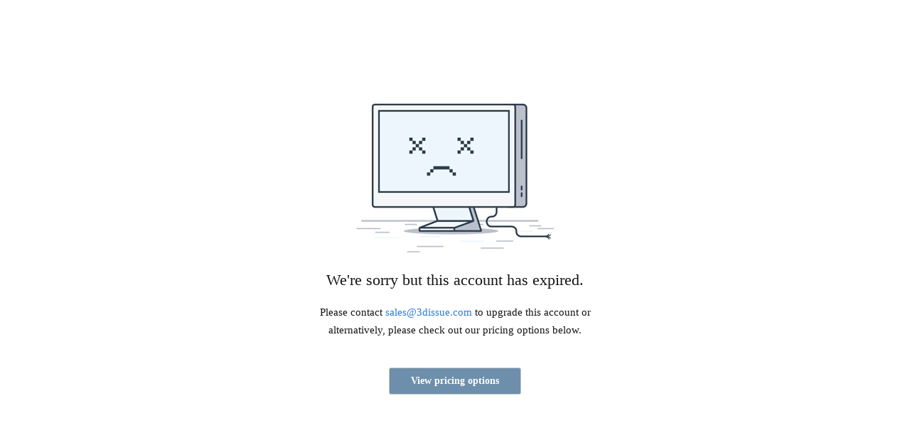

--- FILE ---
content_type: text/html
request_url: https://cloud.3dissue.net/26787/26789/27018/38798/index.html?60749
body_size: 907
content:
<!DOCTYPE html>
<html>
	<head>
		<title>EIPATD</title>
		
        <meta name="robots" content="index,nofollow">
		<meta name="Keywords" content="">
		<meta name="Description" content="">
		<meta http-equiv="x-ua-compatible" content="IE=edge">
        <meta property="fb:app_id" content="449283325123417" />
        <meta property="og:type"   content="article" />
        <meta property="og:title"  content="EIPATD" />
        <meta property="og:image"  content="https://s3.amazonaws.com/3dissue-prod-flipbooks/26787/26789/27018/38798/assets/cover.jpg" />
        <meta property="og:description"  content="" />
		<meta http-equiv="Content-Type" content="text/html; charset=UTF-8">
		<meta name="viewport" content="width=device-width, initial-scale=1.0, maximum-scale=1.0, user-scalable=0" >
		<meta name="apple-mobile-web-app-capable" content="yes" >
		<meta name="apple-mobile-web-app-status-bar-style" content="black-translucent" >
		<meta name="msapplication-tap-highlight" content="no" />
		<link rel="apple-touch-icon" href="assets/icons/ipad.png">
		<link rel="stylesheet" href="https://code.3dissue.com/v10/css/3di_gl.min.css"  media="screen, print" type="text/css">
		<style>
			body,#pgbk{background:  #62666a;}
			#plbar{background: #ffffff;	border-color: #ffffff;}
			#plbk{border-color: #ffffff;}
		</style>
		<script src="https://code.3dissue.com/v10/js/libs/jquery-2.1.3.min.js"></script>
		<script src="https://code.3dissue.com/v10/js/libs/modernizr-latest.min.js"></script>
		<script src="https://code.3dissue.com/v10/js/f/3di_ds.min.js"></script>		
		
	</head>
	<body>
		<input id="env" type="hidden" value="prod"/>
		<input id="isvn" type="hidden" value="10.0"/>
		<input id="gavn" type="hidden" value="1"/>	
		<img id="cvr" src="assets/cover.jpg"/>
		
		<div id="pldiv">
			<img id="plimg" src="https://s3.amazonaws.com/3dissue-prod-flipbooks/26787/assets/image/2020 Conference Program Book_v5 digital_Page_01.jpg">
			<div id="plbar"></div>
			<div id="plbk"></div>
			<a href=https://www.3dissue.com/?utm_source=3dissue-logo&utm_medium=referral&utm_campaign=en target="_blank"><div id='plpb'></div></a>
		</div>
		
	</body>
</html>

--- FILE ---
content_type: text/css
request_url: https://code.3dissue.com/v10/css/3di_gl.min.css
body_size: 14476
content:
/*!
 *	Copyright 2018 3D Issue LTD. All rights reserved. 01-11-2018
 */body{background-color:#FFF;font-family:Verdana,Geneva,Arial,Helvetica,sans-serif;font-size:12px;-webkit-font-smoothing:antialiased;-webkit-overflow-scrolling:touch;margin:0;border:0;padding:0;width:100%;height:100%;-ms-content-at3:none;-ms-touch-action:pan-y;overflow:hidden;text-align:center;-moz-user-select:-moz-none;-khtml-user-select:none;-webkit-user-select:none;-ms-user-select:none;user-select:none;-webkit-tap-highlight-color:rgba(0,0,0,0)}.openseadragon-canvas{outline:none!important}.transition{transition:.7s linear}#imageLeftClip{left:0;right:0;display:inline}#imageRightClip{left:0;right:0;display:inline}#am8 img,#akm img{user-drag:none;user-select:none;-moz-user-select:none;-webkit-user-drag:none;-webkit-user-select:none;-ms-user-select:none}a:link{font-weight:bold;color:white;text-decoration:none}a:visited{color:#ececec;text-decoration:underline}video.embedded{height:100%!important;width:100%!important}video.embedded2{height:0;width:0}input{-moz-user-select:text;-khtml-user-select:text;-webkit-user-select:text;-ms-user-select:text;user-select:text}table{border-spacing:0}.aac img{border:1px solid #ddd}.ame{background:rgba(255,255,255,0.1);color:rgba(255,255,255,0.5);border:1px solid #fff;line-height:22px;width:230px;padding:3px;padding-left:10px;font-size:11px;z-index:500}textarea{font-family:Verdana,Geneva,Arial,Helvetica,sans-serif;font-size:11px;text-align:left;width:230px;height:140px;background:rgba(255,255,255,0.1);color:rgba(255,255,255,0.5);border:1px solid #fff;padding:3px;padding-top:8px;padding-left:10px;z-index:500}.button{cursor:pointer;text-transform:uppercase;min-width:80px;width:auto;font-size:12px;height:26px;margin-top:2px}.afb{text-overflow:hidden;cursor:pointer;text-transform:uppercase;min-width:100px;width:auto;font-size:.9em;height:26px;margin-bottom:8px}.ad0{cursor:pointer;position:absolute;top:0;height:60px}.aec{top:0;z-index:110;height:60px;position:fixed}.agz{height:60px;left:0}.aeo{font-size:12px;font-style:italic;position:relative;text-align:right;text-decoration:none;height:26px;margin-left:auto;margin-right:10px;background:transparent;font-weight:normal}.ahh{left:50%;top:50%;margin-top:60px;margin-left:-330px;position:fixed;font-size:13px;font-weight:bold;text-align:left;width:660px;padding:5px;background:#fff;color:#404040}#errorBody{position:absolute;top:0;left:0;height:100%;width:100%;background-color:#fff;display:none}#errorHolder{max-width:400px;min-width:280px;margin:auto;position:relative;top:50%;transform:translateY(-50%)}#errorImage{width:100%;max-width:283px}#errortextLarge{color:#141414;font-family:Roboto light;font-size:22px;padding:20px 0 20px 0}#errortextSmall{color:#141414;font-family:Roboto light;font-size:15px;font-weight:normal;line-height:25px;padding:0 0 20px 0}#errortextSmall a{color:#2a7bd8;font-family:Roboto light;font-size:15px;font-weight:normal;line-height:25px;padding:0 0 20px 0}.errorButton{display:inline-block;font-family:Roboto medium;outline:0;cursor:pointer;text-align:center;text-decoration:none;font-weight:normal;background:0;border:1px solid #c8c8c8;border-radius:3px;margin:20px 0;-webkit-transition:all .3s ease;-moz-transition:all .3s ease;-o-transition:all .3s ease;transition:all .3s ease;font-size:14px;line-height:120%;background-color:#6d8fab;color:#fff;text-transform:none;padding:10px 30px!important}.abf{position:fixed;left:5%;bottom:85px;width:90%;font-size:1em;color:#f00}#sexit{width:52px}#tile-place-holder{width:100%;height:100%}#pleft{position:absolute;height:100%;width:50%;left:0;top:0;background-color:#fff;display:none}#pright{position:absolute;height:100%;width:50%;left:50%;top:0;background-color:#fff;display:none}#pcenter{position:absolute;height:100%;width:100%;left:0;top:0;background-color:#fff}.imgOverlay{background-color:#ddd;opacity:.5;width:100%;height:100%}.atq{width:100px;height:100px;border-radius:50%;background:rgba(0,0,0,0.9);border:1px solid #000}#ato{position:fixed;overflow:visible;width:100px;height:100px;border-radius:50%;background:rgba(255,255,255,0.9);border:1px solid #000}.a2p{overflow:visible;cursor:pointer;position:fixed;z-index:99;width:100px;height:100px;background:rgba(255,255,255,0.5);border:0}#box{-moz-border-radius-topright:5px;border-top-right-radius:5px;-moz-border-radius-topleft:5px;border-top-left-radius:5px;position:absolute;width:75px;height:30px;top:-31px;cursor:pointer;background:rgba(0,0,0,0.9);border:1px solid #000}.ajw{left:40px}#aur{-moz-border-radius-bottomright:5px;border-bottom-right-radius:5px;-moz-border-radius-bottomleft:5px;border-bottom-left-radius:5px;position:absolute;width:75px;height:30px;top:50px;cursor:pointer;background:rgba(0,0,0,0.9);border:1px solid #000}.a82{position:relative;margin-left:auto;margin-right:auto;top:49%;width:12px;height:18px}.ams{visibility:hidden}.hotspot{cursor:pointer;background:rgba(255,255,255,0.01);border-radius:3px;-webkit-border-radius:3px;-moz-border-radius:3px}#pldiv{left:50%;top:50%;margin-top:-80px;margin-left:-87px;position:fixed;width:175px;height:160px;cursor:pointer}#plimg{margin:auto;position:absolute;bottom:20px;left:0;right:0;max-height:100%;max-width:100%}#plbar{left:50%;top:50%;margin-top:75px;margin-left:-87px;position:fixed;width:0;height:4px;background:#000;border:thin solid #000;border-radius:4px;-webkit-border-radius:4px;-moz-border-radius:4px;transition:all 2000ms linear}#plbk{left:50%;top:50%;margin-top:75px;margin-left:-87px;position:fixed;display:block;width:175px;height:4px;background:0;border:thin solid #000;border-radius:4px;-webkit-border-radius:4px;-moz-border-radius:4px}#plpb{height:20px;bottom:-25px;position:absolute;display:block;width:100%;margin-left:38px;background-image:url([data-uri]);background-repeat:no-repeat;cursor:pointer}#a76{left:0;top:0;position:fixed;z-index:2000;width:100%;height:43px;display:none;background-image:url([data-uri]);-webkit-transform:translate(0,-43px);-moz-transform:translate(0,-43px);-ms-transform:translate(0,-43px);-o-transform:translate(0,-43px);transform:translate(0,-43px)}.verticalSlide{-ms-transform:rotate(90deg);-moz-transform:rotate(90deg);-webkit-transform:rotate(90deg);transform:rotate(90deg)}#a66{top:10px;left:10px;position:absolute;width:30px;height:26px;background-image:url([data-uri])}#a65{top:12px;right:100px;left:50px;color:#333;text-align:right;position:absolute;height:auto}#a61{top:8px;right:10px;text-transform:uppercase;cursor:pointer;position:absolute;color:white;width:80px;height:27px;border:0;background-image:url([data-uri])}#a7n{position:fixed;width:100%;height:100%;left:0;overflow:hidden;display:none}#aoc{left:20px;max-width:100vw}.a3x{left:20px;background:rgba(0,0,0,0.9)}#akj{top:10px;display:none;z-index:2004;background:rgba(0,0,0,0.9)}#akj2{top:12px;z-index:2003;background:rgba(0,0,0,0.9)}.aki{cursor:pointer;position:absolute;display:inline-block;top:0;right:0;width:52px;height:50px;z-index:105}.aak{position:relative;height:100%;box-shadow:0 0 4px 4px rgba(0,0,0,0.1);-webkit-box-shadow:0 0 4px 4px rgba(0,0,0,0.1);-moz-box-shadow:0 0 4px 4px rgba(0,0,0,0.1)}.zvket-border{box-shadow:0 0 10px 10px rgba(0,0,0,0.2);-webkit-box-shadow:0 0 10px 10px rgba(0,0,0,0.2);-moz-box-shadow:0 0 10px 10px rgba(0,0,0,0.2);border:3px solid #fff}#zvket-img{cursor:pointer;display:none;position:absolute;z-index:5000}.galImg{width:100%;height:100%;background-repeat:no-repeat;text-align:center;background-size:cover}#aj8{margin-left:0;margin-top:0;width:1000px;height:1000px;overflow:hidden;border:0}#ajb img{width:64px;height:64px}.ahp{overflow:visible;overflow-x:auto;overflow-y:auto}.ac0{margin-top:17px;right:-17px}.center-button-holder{width:100%;height:100%;text-align:center}#aah tr td{z-index:0}.aj7{position:absolute;top:-5px;left:-5px}.check-right{position:absolute;top:-5px;right:-5px}tr.ajc>td{padding-bottom:.8em;padding-top:0}.ajd{position:relative;float:left}.ai5{float:right;position:relative}.a2v{padding-left:5px}.adm{padding-top:5px;padding-bottom:5px;padding-right:5px;background-color:#fff}#am8 tr{padding-bottom:5em}.thumb{padding-bottom:5px;padding-top:5px;cursor:pointer;opacity:.8;box-shadow:2px 2px 10px #000;-webkit-box-shadow:2px 2px 10px #000;-moz-box-shadow:2px 2px 10px #000}.thumb:hover{opacity:1}.air{position:relative;height:0}.button-hot img{position:absolute;top:50%;margin-top:-20px;left:50%;margin-left:-20px}.acg{max-width:100%;height:auto}.a7m{text-align:center;width:auto;text-decoration:underline}.a0b{text-align:center;width:auto;text-decoration:underline;font-style:italic}.aht{background-color:#fcfcfc;border:#ccc;width:600px;font-weight:bold;margin-left:auto;margin-right:auto}#atl{position:fixed;display:none;background-color:#eee;-moz-opacity:.2;-webkit-opacity:.2;-o-opacity:.2;opacity:.2;top:0;bottom:0;left:0;right:0;z-index:112}#atl-zvket{position:fixed;background-color:#000;-moz-opacity:.8;-webkit-opacity:.8;-o-opacity:.8;opacity:.8;top:0;bottom:0;left:0;right:0;z-index:4900;width:100%;height:100%}.highlight{background-color:rgba(255,255,0,0.3)}.aao{background-color:rgba(255,255,255,0.1)}#apc{position:absolute;bottom:0;width:40px;height:40px;z-index:150}#apc.afc{position:relative;width:auto}.saved{width:180px;margin-bottom:10px}#sdLabel{left:10px;position:relative;top:-3px}.a6a{z-index:500}.mobile_hotspot{position:fixed!important;z-index:500!important}.a2j{cursor:pointer;position:absolute;display:block;width:100%;height:100%;-webkit-transition:all 200ms linear;-moz-transition:all 200ms linear;-ms-transition:all 200ms linear;-o-transition:all 200ms linear;transition:all 200ms linear}#tooltip{position:fixed;display:none;z-index:2001}#a87{height:26px}#ak3{position:absolute;top:50%;left:0;margin-top:-13px}.ae1{position:relative;margin-top:3px;margin-left:4px;margin-bottom:auto;margin-right:3px;width:auto}.a1r{-moz-opacity:.01;-webkit-opacity:.01;-o-opacity:.01;opacity:.01}.asc,.akw,.akw img,.akw svg,.akw object,.akw iframe,.a40{width:100%;height:100%}.akw canvas{height:100%!important;width:100%!important}.akw svg{position:absolute}.akw,.a40{position:absolute;top:0;left:0}.ae4{position:relative;background-color:#fff}.an5{position:absolute}#a2o{display:none;text-align:center;height:100%;width:100%;position:fixed;background:transparent;z-index:1001}#a2o.ade{width:50px}#a2o.a93{height:50px;bottom:0}#a2o.afp{width:100%;height:50px}#a2o:before{content:'';display:inline-block;height:100%;vertical-align:middle;margin-right:-0.25em}#a2o .aqf{display:inline-block;vertical-align:middle}#a5m,#cvr,#aiy,#apd,#intro,#a8c,#akq,#help,#akf,#aqm,#aro,.aiz,.ajk,.aju{display:none}.youtube-player{position:relative;left:0;top:0}body{-ms-touch-action:none}select{padding-top:1px;padding-bottom:1px;font-size:13px;-moz-border-radius:3px;-webkit-border-radius:3px;border-radius:3px}option{padding-top:1px;padding-bottom:1px}#setTable{text-align:left;padding:20px}#a65{right:140px;left:30px}#a61{right:20px;width:108px}.checkbox{background:transparent}#aiy{position:absolute;cursor:pointer;display:none;overflow:hidden;left:20px;z-index:1002}.aka{top:70px}.afa{top:10px}.ad1{font-family:verdana,arial,tahoma,sans-serif;font-size:20px;text-align:center;height:100%;color:#333;margin-left:auto;margin-right:auto;background:transparent}#aik{display:none}#apd{cursor:pointer;position:absolute;display:none;right:20px;width:92px;z-index:100}.a6w{top:70px}.a33{top:10px}.aix{z-index:100}#intro{position:absolute;display:none}#ady{position:absolute}.introLink{width:100%;height:100%}#pgbk{z-index:-1;position:fixed;display:block;top:0;left:0;width:100%;height:100%}#aek,#a99,#av0,#art{position:absolute;left:31px;top:13px}#akf{position:fixed;display:none;z-index:1001;bottom:20px;color:#333;height:50px;width:156px;left:50%;margin-left:-78px}.a2q{-moz-border-radius-topright:5px;border-top-right-radius:5px;-moz-border-radius-topleft:5px;border-top-left-radius:5px;background:rgba(0,0,0,0.9);border:1px solid #000;position:absolute;display:none;z-index:1001;width:156px;left:50%;margin-left:-78px;padding-left:5px;padding-right:5px}.a2q td{padding-left:5px;padding-right:5px}.abu{border:0;text-align:center;background:transparent;font-weight:bold;font-size:1em;width:50px;height:25px;top:0;color:#333;border:thin solid #808080;-webkit-border-radius:3px;-moz-border-radius:3px}#aiq{border:0;display:inline-block;float:left;font-style:italic;font-size:1em;width:25px;height:20px;color:#333}#ape{border:0;display:inline-block;float:right;text-align:left;font-style:italic;font-size:1em;width:25px;height:20px;color:#333}.abr{cursor:pointer;padding-top:5px}.a8i{cursor:pointer;padding-top:5px}.a8k{width:auto;overflow-x:hidden;overflow-y:auto;min-width:210px;border-left:thin solid #808080}.a2i{position:absolute;display:none;margin-left:200px}.ab6 tr td{padding:0}#a7d{z-index:101}.a48{z-index:101;position:absolute;margin-top:-10px;margin-left:15px}#akm{padding-left:30px;padding-right:30px;margin-right:10px}.a6r{z-index:100;text-align:center;border-spacing:10px}.a6r tr td{cursor:pointer;opacity:.8}.a6r tr td:hover{cursor:pointer;opacity:1}#ab5{width:210px;padding:10px}.a6i{cursor:pointer;opacity:.8;font-size:1em;width:56px;height:76px;padding-left:10px;padding-right:10px;text-align:center}.a6i:hover{opacity:1}.a6i div{width:65px;margin-left:auto;margin-right:auto}#acv{width:350px;padding:0 10px 10px 10px}#acv tr td{padding-top:10px;padding-bottom:10px;padding-left:7px;padding-right:7px}#alu{width:260px;text-align:center;margin-left:auto;margin-right:auto}.aet{width:30px;cursor:pointer;opacity:.8}.aet:hover{opacity:1}.apg{padding-left:5px;padding-right:5px;text-align:left;margin-right:auto;height:50px;-moz-border-radius-bottomright:5px;border-bottom-right-radius:5px;-moz-border-radius-bottomleft:5px;border-bottom-left-radius:5px}.apg td{padding-left:5px;padding-right:5px}.apg tr td{display:block;padding-right:5px;padding-bottom:7px}.ami{width:260px;text-align:left;margin-left:auto;margin-right:auto}#a88{width:auto;text-align:center;margin-right:10px;margin-left:10px;margin-top:10px}.aac{padding-right:7px;padding-left:7px;padding-top:5px;padding-bottom:5px}.aac:hover{opacity:.8}.aph{position:absolute;background:rgba(255,255,255,0.01);height:auto;width:55px;margin-top:-36px;z-index:102}.aph-top{position:relative;left:auto;right:-100%;height:50px;width:auto;margin-top:0;top:-50px}.aph-right{right:50px}.aph-left{left:10px}.a81{position:absolute;display:none;margin-top:-13px;margin-left:-6px;opacity:.8;width:8px;height:26px}.akk{position:relative;display:inline-table;text-align:left}.aib{position:relative;display:inline-table;padding-right:5px}.adu{position:absolute;display:none;background-color:#eee;-moz-opacity:.5;-webkit-opacity:.5;-o-opacity:.5;opacity:.5;top:0;bottom:0;left:0;right:0;z-index:105}.ap8{position:absolute;background-color:#ff0;width:30px;height:30px}.apf{position:absolute;display:none;width:8px;height:26px;z-index:103;margin-top:-13px;margin-left:-5px;opacity:.9}#a8c{position:absolute;width:100%;height:100%;left:0;overflow:visible;display:none}#akq{position:absolute;z-index:1001;background-repeat:no-repeat;width:auto;height:auto;display:none;margin-left:auto;margin-right:auto}#a6n{height:100px;width:100%;padding:0;visibility:hidden;left:0;z-index:1001;position:fixed;text-align:center;margin-left:auto;margin-right:auto;-webkit-transition:all .5s ease-out;-moz-transition:all .5s ease-out;-ms-transition:all .5s ease-out;-o-transition:all .5s ease-out;transition:all .5s ease-out}.a10{bottom:-50px;background:rgba(255,255,255,0.01);overflow:hidden}.a08{background:rgba(0,0,0,0.9);border:1x solid #000;bottom:-105px}#a6n.narrow{width:100%;margin-left:2%}.ad9{cursor:pointer;opacity:.8;box-shadow:2px 2px 10px #000;-webkit-box-shadow:2px 2px 10px #000;-moz-box-shadow:2px 2px 10px #000;-webkit-transition:all .1s linear;-moz-transition:all .1s linear;-ms-transition:all .1s linear;-o-transition:all .1s linear;transition:all .1s linear;-webkit-transform:scale(0.9);-moz-transform:scale(0.9);-ms-transform:scale(0.9);-o-transform:scale(0.9);transform:scale(0.9)}#aqa{background-color:#000}#langSelect{width:150px;margin-left:10px}#transTr{padding-right:10px;height:50px}#transRadio{height:50px}#transBtnHol{padding-bottom:10px}#transbtn{margin-right:20px}#setTable form{display:flex}#setTable form label{margin-right:10px}.page-holder{display:table;text-align:left}.akw-pos img{position:absolute}.testDiv{display:none}.sideRight{right:0}#full-read{-moz-border-radius-topright:5px;border-top-right-radius:5px;-moz-border-radius-topleft:5px;border-top-left-radius:5px;-moz-border-radius-bottomleft:5px;border-bottom-left-radius:5px;-moz-border-radius-bottomright:5px;border-bottom-right-radius:5px;padding:20px}#full-avtholder{position:absolute;top:0;left:0;width:100%;height:100%;background:rgba(255,255,255,0.1);z-index:1000}#tile-container{width:100%;height:100%;top:0;left:0;overflow:hidden;position:absolute}#tile-holder{overflow:hidden;position:absolute}.tileZoom{z-index:110}.tileBack{background-color:white}.print{page-break-after:always}.printHolder{width:210mm;height:297mm}.printHolderL{width:297mm;height:210mm}.overlay{height:100%;width:100%;position:absolute;z-index:1}@media print{.page-break{display:block;page-break-after:always}}#result #moreHolder{padding-bottom:10px}#slider{height:5px;width:160px;margin:10px;background:#eee}#slider span{height:10px;background:#ccc}#zoomSlider{border:1px solid #ddd;padding-left:10px;padding-right:10px;position:absolute;z-index:1000;top:10px;border-radius:20px;display:none}.pleft{margin-left:10px}.tileBack{background-color:#fff}#btnHolder{float:right}#lhtc{top:0;left:0;width:50px;height:50px;position:absolute;cursor:pointer}#lhbc{bottom:0;left:0;width:50px;height:50px;position:absolute;cursor:pointer}#rhtc{top:0;right:0;width:50px;height:50px;position:absolute;cursor:pointer}#rhbc{bottom:0;right:0;width:50px;height:50px;position:absolute;cursor:pointer}#imageRightClipTile{height:100%;width:100%;left:0}#imageLeftClipTile{height:100%;width:100%;left:50%}#aad,#aa3{display:none}.aac img{max-height:150px;max-width:150px}#errorImg{padding:50px}#eHead,#errbtn{padding:20px}.pImageTouch{pointer-events:none}#alk{max-height:40px}#select-back{position:fixed;background-color:rgba(238,238,238,0.2);top:0;bottom:0;left:0;right:0;z-index:111}#copyTarget{top:10000px}.pImageTouch{pointer-events:none}#selectHighlight,{display:none}#selectMain{padding:20px 10px}.selectTr td{width:60px;cursor:pointer;opacity:.7}.selectTr img{width:40px}.highOpacity{opacity:.9!important}#noteOk,#custOk{float:right}#noteFooter{padding-top:10px}#noteDisplay,#customiseHighlight{border-top:1px solid #d6d6d6;width:100%}#noteDisplay table,#customiseHighlight table{width:100%;padding:20px}#noteDisplay,#deleteHighlight,#customiseHighlight{display:none}#highReset{float:left;position:relative;top:4px}.selectOpacity{width:auto}#deleteHighlight{padding:20px;height:26px;border-top:1px solid #d6d6d6;text-align:left}#deleteOk{float:right}.highlightSquare,.highlightSelection{width:10px;height:10px;padding:10px;border:1px solid #888}.diagonalline{width:42px;border-top:2px solid #f33;padding:0;left:10px;top:8px;position:relative;height:45px;transform:rotate(-45deg)}.noHighlight{padding:0;width:30px;height:30px;background-color:white;border:1px solid #888}.redHighlight{background-color:red}.greenHighlight{background-color:green}.blueHighlight{background-color:blue}.yellowHighlight{background-color:yellow}.blackHighlight{background-color:black}.whiteHighlight{background-color:white}.redHighlightSearch{background-color:rgba(0,206,209,0.3)}.selectType{width:auto;margin:10px 0;min-width:60px}.selectLine{width:80px}.highlightThBlack:after{position:absolute;left:0;top:40%;height:2px;background:black;content:"";width:100%;display:block}.highlightThWhite:after{position:absolute;left:0;top:50%;height:2px;background:white;content:"";width:100%;display:block}.highlightThRed:after{position:absolute;left:0;top:50%;height:2px;background:red;content:"";width:100%;display:block}.highlightThBlue:after{position:absolute;left:0;top:50%;height:2px;background:blue;content:"";width:100%;display:block}.highlightThGreen:after{position:absolute;left:0;top:50%;height:2px;background:green;content:"";width:100%;display:block}.highlightThYellow:after{position:absolute;left:0;top:50%;height:2px;background:yellow;content:"";width:100%;display:block}.highlightUnder{border-bottom:2px solid}.highlightOver{border-top:2px solid}.highlightBoxBlack{border:1px solid black}.highlightBoxWhite{border:1px solid white}.highlightBoxRed{border:1px solid red}.highlightBoxBlue{border:1px solid blue}.highlightBoxGreen{border:1px solid green}.highlightBoxYellow{border:1px solid yellow}.lineRed{border-color:red;height:100%;margin:0}.lineBlack{border-color:black;height:100%;margin:0}.lineWhite{border-color:white;height:100%;margin:0}.lineYellow{border-color:yellow;height:100%;margin:0}.lineGreen{border-color:green;height:100%;margin:0}.lineBlue{border-color:blue;height:100%;margin:0}.highlightArea{cursor:pointer}#deleteHighlight,#deleteSelectedHighlight,#deleteLastHighlight{cursor:pointer}#deleteHighlight form{float:left;margin-top:5px}#rectHigh{position:absolute;border:1px solid #000}#highholder{top:5000px;position:absolute}.highCross{cursor:crosshair}.hideSelectPanel{display:none}#note{background:#fff;border:1px solid #ddd;color:rgba(85,85,85,1);padding:0;margin:0;height:100px;width:100%;padding:10px;box-sizing:border-box}#displayNote{padding:10px 0 10px 20px;max-height:100px;width:270px;overflow-y:auto;overflow-x:hidden;text-align:left;word-wrap:break-word;border:0;background:transparent;border-bottom:1px solid #d6d6d6}.highSpacer{width:20px}.addpointer{cursor:pointer}.selectText{position:absolute}.highSquare{width:20px;height:20px}.highlightListItem td{border-bottom:1px solid #d6d6d6}#editHighlight,#copyText,#copyNote,#searchText{width:70px;height:30px;text-align:center;padding-top:10px}.checkbox-inline,.radio-inline{position:relative;display:inline-block;padding-left:0;margin-bottom:0;font-weight:400;vertical-align:middle;cursor:pointer}.radioLeft{margin-left:10px}#deleteHighlight form input{margin:0 5px 0 0;top:2px;position:relative}.iconTop{padding-top:10px}.padTop0{padding-top:0!important}.backgroundColour{width:30px;height:30px;border:1px solid #888;position:absolute;color:black}.selectLineColour,.selectBoxColour{width:auto}.floatRight{float:right}.floatLeft{float:left}.highBorderTop{border-top:1px solid #d6d6d6}#boxed,#launched{float:left;margin:2px 3px 3px 20px}.small-footer{height:30px}.notUsed{opacity:.2!important}.macHighCSS{top:0!important}.macInputCSS{margin-top:5px!important;margin-right:6px!important}.noteFooter{width:100%;padding:2px 10px}.editIcon{padding-right:5px}#aha{-webkit-appearance:none}#magazineContainer{top:0;left:0;position:fixed}#printLoad{position:absolute;background-color:black;opacity:.7;width:100%;top:55px}#printLoad td{color:white;height:30px}#printLoad table{margin:auto;margin-top:30%}#printLoad td div{display:inline;font-size:16px}#printholder{width:100%;height:100%;position:absolute;top:-10000px}#printpaneliframe{height:400px;width:400px}.infoPadding{-moz-user-select:text!important;-webkit-user-select:text!important;-ms-user-select:text!important;user-select:text!important}.notePos{border-radius:20px;position:absolute;z-index:1000}.notePos.ui-draggable-aql{box-shadow:0 0 5px 5px rgba(0,0,0,0.2);-webkit-box-shadow:0 0 5px 5px rgba(0,0,0,0.2);-moz-box-shadow:0 0 5px 5px rgba(0,0,0,0.2);background-color:rgba(0,0,0,0.2)}#noteviewer,#noteviewer:focus{color:#555;padding:0;height:80px;width:100%;border:0;overflow:auto;outline:0;-webkit-box-shadow:none;-moz-box-shadow:none;box-shadow:none;resize:none;font-size:13px}.note-content{background-color:#f8f8f8;padding:10px;border-radius:15px}.note-content .aag{min-width:100px}#noNotes{padding:20px}.showOverflow{z-index:100}.noteImage{padding:10px}.noteImage img{width:50px}.deleteNote{padding:5px}.deleteNote img{width:40px}.text{position:relative;width:200px}#tableNote td{border-bottom:1px solid #d6d6d6!important}#tableNote tr:hover{background-color:#eee;cursor:pointer}.boldNote{font-weight:bold}#deleteCurrentNote,#copyNoteUrl{height:30px}#deleteCurrentNote img,#copyNoteUrl img{height:100%;cursor:pointer}.hideScroller{overflow-y:hidden}.note-input{width:200px!important}.tableNoteEmail tr{width:214px!important}.tableNoteEmail tr td{padding-top:5px}.noteType td{width:70px!important;text-align:left}#emailNotePanel{width:224px;display:none}.noteType div{display:inline;padding-right:10px}.tableNoteEmail{width:100%;border-top:1px solid #d6d6d6}.tableNoteEmail #aad,.tableNoteEmail #aa3{display:none}.page-z{z-index:10!important}#emailNotePanel input{position:relative;top:2px}.noteType label{padding:5px 10px 5px 0}#shareEmailNoteBtn{padding:6px 0 6px 0}.note-share{padding:4px 0 4px 0}.fill-hotspot{width:100%;height:100%}.chromezoomout{box-shadow:0 0 0 5px transparent}

--- FILE ---
content_type: application/javascript
request_url: https://code.3dissue.com/v10/js/f/3di_ds.min.js
body_size: 6435
content:
/*
 Copyright 2019 3D Issue LTD. All rights reserved.
*/
document.addEventListener("touchmove",function(a){event=event.originalEvent||event;1<event.scale&&event.preventDefault()},Modernizr.passiveeventlisteners?{passive:!1}:!1);document.addEventListener("gesturestart",function(a){a.preventDefault()},Modernizr.passiveeventlisteners?{passive:!1}:!1);error=function(a,b){console.log(a+" "+b)};$.av4=function(a){return 0==a%2};$.as8=function(a){return!isNaN(a-0)};$.aq6=function(a){return!0===a||!1===a};
$.hashCode=function(a){var b=0;if(0==a.length)return b;for(i=0;i<a.length;i++)ch=a.charCodeAt(i),b=(b<<5)-b+ch,b&=b;return b};$.createClone=function(a,b){var c=JSON.parse(JSON.stringify(a));if(void 0!=b&&"object"==typeof b)for(var d in b)b.hasOwnProperty(d)&&(c[d]=b[d]);return c};
$.fn.center=function(a){a=void 0==a?($.vr.adw-this.outerHeight())/2+$(window).scrollTop():a;this.css("position","absolute");this.css("top",a+"px");this.css("left",($.vr.ago-this.outerWidth())/2+$(window).scrollLeft()+"px");return this};
$.fn.akn=function(a){if($.vr.skinless)var b=($.vr.auv-$.vr.asa)/2,c=($.vr.aux-("presentation"==$.vr.aqv?$.vr.asd:2*$.vr.asd))/2;else b=($.vr.ar0?0:45)+($.vr.auv-this.outerHeight()-($.vr.ar0?0:125))/2+$(window).scrollTop(),c=($.vr.aux-this.outerWidth())/2+$(window).scrollLeft(),$.vr.aew&&(b+=30),$.vr.ar0||("none"==$.vr.a58?(b=($.vr.auv-$.vr.asa)/2,$.vr.aew?b="top"==$.vr.sidePosition?b+50:"left"==$.vr.sidePosition||"right"==$.vr.sidePosition?b+60:b+35:"top"==$.vr.sidePosition?b+=20:"bottom"==$.vr.sidePosition&&
(b+=10)):"bottom"!=$.vr.sidePosition||$.vr.a49||(b=($.vr.auv-$.vr.asa)/2,b=$.vr.aew?b+40:b+15));this.css("position","absolute");this.css("top",b+"px");this.css("left",c+"px");a&&($.vr.aoy=b,$.vr.aon=c);return this};$.fn.a0m=function(a){this.css({"-webkit-transition":a,"-moz-transition":a,"-ms-transition":a,"-o-transition":a,transition:a})};
$.fn.agd=function(a,b){this.css({"-webkit-transform":$.vr.arl?"translate("+a+","+b+")":"translate3d("+a+","+b+", 0)","-moz-transform":"translate("+a+","+b+")","-ms-transform":"translate("+a+","+b+")","-o-transform":"translate("+a+","+b+")",translate:"scale("+a+","+b+")"});return this};
$.fn.anz=function(a,b){this.css({"-webkit-transform":"scale("+a+","+b+")","-moz-transform":"scale("+a+","+b+")","-ms-transform":"scale("+a+","+b+")","-o-transform":"scale("+a+","+b+")",transform:"scale("+a+","+b+")"});return this};$.fn.agg=function(a){this.css({"-webkit-opacity":a,"-moz-opacity":a,"-ms-opacity":a,"-o-opacity":a,opacity:a});return this};
$.fn.a2m=function(a,b,c,d){this.css({"-webkit-transform":"translate("+a+","+b+") scale("+c+","+d+")","-moz-transform":"translate("+a+","+b+") scale("+c+","+d+")","-ms-transform":"translate("+a+","+b+") scale("+c+","+d+")","-o-transform":"translate("+a+","+b+") scale("+c+","+d+")",transform:"translate("+a+","+b+") scale("+c+","+d+")"});return this};function a42(a){a=(new RegExp("[\\?&]"+a+"([^&#]*)")).exec(window.location.href);return null==a?!1:""==a[1]||a[1].substr(1)}
function checkForUrlSearch(){$.vr.ak0=$.vr.InitialiseSearch=!1;$.vr.aja=a42("search");$.vr.aja&&($.vr.aja=decodeURIComponent($.vr.aja),$.vr.ak0=!0,$.vr.InitialiseSearch=!0)}function a1h(){$.vr.abp=!1;var a=a42("bookmarks");if(a=$.aq6(a)||""==a?null:String(a).split(",")){for(var b=[],c=0;c<a.length;c++)if($.as8(a[c])){for(var d=!1,e=0;e<b.length;e++)b[e].page==a[c]&&(d=!0);d||b.push({page:parseInt(a[c])})}localStorage.setItem($.vr.an0+"bookmarks_",JSON.stringify(b));$.vr.abp=!0}}
$(document).ready(function(){$.vr={};var a=navigator.userAgent.toLowerCase(),b=navigator.platform.toLowerCase();$.vr.aue=-1!=b.indexOf("mac");$.vr.atf=-1!=b.indexOf("win");$.vr.isRetina=void 0!=window.devicePixelRatio&&2<=window.devicePixelRatio?!0:!1;$.vr.nativeBrowser=-1!=a.indexOf("samsungbrowser");$.vr.avi=-1!=b.indexOf("ipad")||-1!=a.indexOf("macintosh")&&navigator.maxTouchPoints&&2<navigator.maxTouchPoints;$.vr.ar2=-1!=b.indexOf("iphone")||-1!=navigator.platform.indexOf("ipod");$.vr.any=-1!=
b.indexOf("iphone");$.vr.avr=$.vr.avi||$.vr.ar2;$.vr.aqd=$.vr.avr?parseInt(a.substr(a.indexOf("os ")+3,1)):0;1==$.vr.aqd&&($.vr.aqd=parseInt(a.substr(a.indexOf("os ")+3,2)));$.vr.arl=-1!=a.indexOf("chrome");$.vr.aqc=-1!=a.indexOf("safari");$.vr.aqs=-1!=a.indexOf("webkit");$.vr.aqc=-1!=a.indexOf("safari");$.vr.avh11=-1!=a.indexOf("rv:11")&&-1!=a.indexOf("trident")||-1!=a.indexOf("edge");$.vr.arj=-1!=a.indexOf("edge");$.vr.anm=$.vr.avh11&&-1!=a.indexOf("touch");$.vr.avh=-1!=a.indexOf("msie")||$.vr.avh11;
$.vr.aof=-1!=a.indexOf("mozilla");$.vr.ao1=-1!=a.indexOf("firefox");$.vr.aui=-1<a.indexOf("opera");$.vr.aqc=!$.vr.arl&&-1<a.indexOf("safari");$.vr.anv=-1!=a.indexOf("android")||-1!=a.indexOf("kindle")||-1!=a.indexOf("silk");$.vr.ajl=-1!=a.indexOf("iemobile");$.vr.atj=-1!=a.indexOf("msie 10.0; windows nt 6.2");$.vr.aqe=-1!=a.indexOf("kindle")||-1!=a.indexOf("silk");$.vr.aj6=-1!=a.indexOf(" qt/");$.vr.atc=!$.vr.aj6&&"ontouchstart"in document.documentElement||$.vr.ajl||"undefined"!=typeof navigator.msMaxTouchPoints&&
navigator.msMaxTouchPoints;$.vr.api="undefined"!=typeof navigator.msPointerEnabled&&navigator.msPointerEnabled&&!$.vr.avh11;$.vr.avh11=-1!=a.indexOf("rv:11")&&-1!=a.indexOf("trident")&&-1==a.indexOf("edge");$.vr.aqz=("undefined"!=typeof orientation||$.vr.ajl)&&($.vr.avi||-1==a.indexOf("mobile"))||$.vr.atc&&-1!=a.indexOf("tablet")&&"undefined"!=typeof orientation||$.vr.aqe;$.vr.ar0=$.vr.ajl||"undefined"!=typeof orientation&&!$.vr.aqz;$.vr.ajl&&($.vr.aqz=!1);$.vr.aov=!$.vr.aqz&&!$.vr.ar0;$.vr.isIos8=
(-1!=a.indexOf("iphone")||-1!=a.indexOf("avi"))&&-1!=a.indexOf("version/8.");$.vr.isIos9=(-1!=a.indexOf("iphone")||-1!=a.indexOf("avi"))&&-1!=a.indexOf("version/9.");$.vr.adv=1==($.vr.anv&&window.location!=window.parent.location)?!0:!1;$.vr.ios14mobile=$.vr.ar2&&$.vr.aqc&&-1!=a.indexOf("version/14")?!0:!1;$.vr.aqz&&!$.vr.avi&&($.vr.anv=!0);$.vr.aho="application/json";$.vr.anm&&!$.vr.ajl?($.vr.aov=!1,$.vr.aqz=!0,$.vr.atc=!0,$.vr.ar0=!1):$.vr.aov&&"undefined"==typeof orientation&&($.vr.atc=!1);$.vr.a9j=
{lines:11,length:0,width:4,radius:9,corners:1,rotate:0,direction:1,color:"#18120d",speed:1.1,trail:100,shadow:!1,hwaccel:!1,className:"spinner",zIndex:2E9};$.vr.isTest=!1;a42("test")&&($.vr.isTest=!0);a42("mobile")?($.vr.ar0=!0,$.vr.aqz=$.vr.aov=!1):a42("touch")?($.vr.aov=$.vr.ar0=!1,$.vr.aqz=!0):a42("desk")&&($.vr.aov=!0,$.vr.aqz=$.vr.ar0=$.vr.atc=!1);a42("finddeviceagent")&&alert("user agent = "+a);a42("code")&&alert("code v10.1 date 30-11-21  uploaded 9:10");$.vr.at1=-1!=String(window.location.href).indexOf("?")?
String(window.location.href).substring(0,String(window.location.href).indexOf("?")):String(window.location.href);$.vr.at1=$.vr.atm=String($.vr.at1).substring(0,$.vr.at1.lastIndexOf("/")+1);-1==$.vr.at1.indexOf("/html5/")?($.vr.at1+="html5/",$.vr.apn="",$.vr.filesPrefix="html5/"):($.vr.apn="html5/",$.vr.filesPrefix="");$.vr.aud=-1==$.vr.at1.indexOf("https://")?!1:!0;$.vr.ana=-1!=String(window.location.href).indexOf("?")?String(window.location.href).substring(String(window.location.href).indexOf("?")):
"";$.vr.apt=null!=document.getElementById("isvn")&&"undefined"!=typeof document.getElementById("isvn")?document.getElementById("isvn").value:"";$.vr.ah3=null!=document.getElementById("gavn")&&"undefined"!=typeof document.getElementById("gavn")?document.getElementById("gavn").value:-1;$.vr.asv=$.vr.an0=$.vr.at1=String($.vr.at1).substring(0,$.vr.at1.lastIndexOf("html5/"));$.vr.selfHosting=null!=document.getElementById("shvn")&&"undefined"!=typeof document.getElementById("shvn")?document.getElementById("shvn").value:
"false";$.vr.afl=$.vr.an0+"offline/";$.vr.ast=$.vr.asv+"";$.vr.atg=$.vr.ast+"data/";$.vr.ase=$.vr.ast+"pages/";$.vr.aq9=$.vr.ase+"interactive/";$.vr.amv=$.vr.ase+"thumbs/";$.vr.svgDir=$.vr.ase+"svg/";$.vr.bWordDir=$.vr.ase+"words/";$.vr.amu=$.vr.aov?$.vr.ase+"large/":$.vr.ase+"mobile/";$.vr.arc=$.vr.ase+"tiles/";$.vr.aci=$.vr.ase+"mobile/";$.vr.ati=$.vr.ase+"large/";$.vr.al2=$.vr.an0+"files/scripts/";$.vr.adt=$.vr.ast+"assets/icons/";$.vr.af2=String($.vr.asv).substr(String($.vr.asv).indexOf("//")+
2,String($.vr.at1).length);$.vr.af2=String($.vr.af2).substr(String($.vr.af2).indexOf("/")+1,String($.vr.af2).lastIndexOf("/")-1)+" HTML5";$.vr.aay=$.vr.ast+"scripts/js/page-loader.js";$.vr.acp="https://code.3dissue.com/v10/resources/pb.png?r=";$.vr.atk="3D Issue";$.vr.adi="threedissue://";$.vr.afo="market://details?id=com.dissue.dissuereader";$.vr.a8e="http://itunes.apple.com/us/app/3d-issue/id548624941?mt=8";$.vr.a89="";$.vr.moderniserEnabled=void 0==Modernizr.localstorage?!1:Modernizr.localstorage;
$.vr.moderniserEnabled&&a1h();$.vr.moderniserEnabled&&checkForUrlSearch();$.vr.a3v=$.vr.api?"MSGestureStart":"gesturestart";$.vr.anm||$.vr.aov?($.vr.al1="pointerdown",$.vr.anb="pointermove",$.vr.asj="pointerup",$.vr.ask="pointerout",$.vr.ac9="pointerup",$.vr.eventCancel="pointercancel",$.vr.anm&&($.vr.api=!0)):($.vr.al1=$.vr.api?"MSPointerDown":$.vr.atc?"touchstart":"mousedown",$.vr.anb=$.vr.api?"MSPointerMove":$.vr.atc?"touchmove":"mousemove",$.vr.asj=$.vr.api?"MSPointerUp":$.vr.atc?"touchend":"mouseup",
$.vr.ask=$.vr.api?"MSPointerOut":$.vr.atc?"touchend":"mouseout",$.vr.ac9=$.vr.api?"MSPointerUp":$.vr.atc?"touchend":"click");$.vr.amo=Modernizr.canvas;$.vr.arf=!1;$.vr.ark=!!document.createElement("audio").canPlayType;$.vr.av9=!0;loadIssue()});
function a5c(){temp='<div id="errorBody"><div id="errorHolder"><img id="errorImage" src="https://code.3dissue.com/v10/resources/expired.jpg" /><div id="errortextLarge">We&#39re sorry but this account has expired.</div><div id="errortextSmall">Please contact <a href="mailto:sales@3dissue.com" target="_blank">sales@3dissue.com</a> to upgrade this account or alternatively, please check out our pricing options below.</div><a class="errorButton" href="https://www.3dissue.com/pricing.html">View pricing options</a></div></div>';$("body").append(temp);
$("#errorBody").fadeIn(500)}
function a9v(){if($.vr.analyticsGoogle){if($.vr.analyticsUniversal){var a=document.createElement("script");$(a).html("var\t_gaq = _gaq || [];_gaq.push(['_setAccount','"+$.vr.analyticsGoogleId+"']);_gaq.push(['_trackPageview']);(function(){var ga = document.createElement('script');ga.type = 'text/javascript';ga.async = true;ga.src = ('https:' == document.location.protocol ? 'https://ssl' : 'http://www') + '.google-analytics.com/ga.js';var s = document.getElementsByTagName('script')[0];s.parentNode.insertBefore(ga, s);})();")}else a=document.createElement("script"),
$(a).html("(function(i,s,o,g,r,a,m){i['GoogleAnalyticsObject']=r;i[r]=i[r]||function(){(i[r].q=i[r].q||[]).push(arguments)},i[r].l=1*new Date();a=s.createElement(o),m=s.getElementsByTagName(o)[0];a.async=1;a.src=g;m.parentNode.insertBefore(a,m)})(window,document,'script','//www.google-analytics.com/analytics.js','ga');ga('create', '"+$.vr.analyticsGoogleId+"', 'auto'); ga('send', 'pageview');");document.getElementsByTagName("head")[0].appendChild(a)}$.vr.analyticsGtm&&(a=document.createElement("script"),
$(a).html("(function(w,d,s,l,i){w[l]=w[l]||[];w[l].push({'gtm.start':new Date().getTime(),event:'gtm.js'});var f=d.getElementsByTagName(s)[0],j=d.createElement(s),dl=l!='dataLayer'?'&l='+l:'';j.async=true;j.src='https://www.googletagmanager.com/gtm.js?id='+i+dl;f.parentNode.insertBefore(j,f);})(window,document,'script','dataLayer','"+$.vr.analyticsGtmId+"');"),document.getElementsByTagName("head")[0].prepend(a),$("\x3c!-- Google Tag Manager (noscript) --\x3e<noscript><iframe src='https://www.googletagmanager.com/ns.html?id="+
$.vr.analyticsGtmId+"'height='0' width='0' style='display:none;visibility:hidden'></iframe></noscript>\x3c!-- End Google Tag Manager (noscript) --\x3e").prependTo("body"))}
function trackEvent(a,b,c){setTimeout(function(){void 0!=b&&(b+="",-1!=b.indexOf("://")&&(b=b.substr(b.indexOf("://")+3)));$.vr.analytics3Dissue&&$.ajax({type:"GET",cache:!1,async:!0,mimeType:"application/json; charset=UTF-8",url:$.vr.aj2,data:"user="+$.vr.ab1[0]+"&template="+$.vr.ab1[1]+"&profile="+$.vr.ab1[2]+"&issue="+encodeURIComponent($.vr.ab1[3])+"&action="+a+"&value="+b+"&rnd="+Math.floor(1E13*Math.random())+"&source=flipbooks"});$.vr.analyticsGoogle&&($.vr.analyticsUniversal?"undefined"==
typeof b?_gaq.push(["_trackEvent",$.vr.af2,a]):"undefined"==typeof c?_gaq.push(["_trackEvent",$.vr.af2,a,b]):_gaq.push(["_trackEvent",$.vr.af2,a,b,c]):"undefined"==typeof b?ga("send","event",$.vr.af2,a):"undefined"==typeof c?ga("send","event",$.vr.af2,a,b):ga("send","event",$.vr.af2,a,b,c));$.vr.analyticsGtm&&(window.dataLayer=window.dataLayer||[],"undefined"==typeof b?dataLayer.push({event:a}):"undefined"==typeof c?dataLayer.push({event:a,label:b}):dataLayer.push({event:a,label:b,value:c}))},300)}
function a04(){!$.vr.av9&&a5c()}
function loadIssue(){$("#plbar").a0m("all 10ms linear");$("#plbar").show().css({width:25});$.vr.ag1=!1;$.vr.a9q="?r="+Math.floor(1E13*Math.random());$.vr.ag1||$.vr.av9&&$.ajax({type:"GET",url:$.vr.atg+"issue.json"+$.vr.a9q,headers:{Accept:$.vr.aho,"Content-Type":$.vr.aho},async:!0,dataType:"json",success:function(a){$.vr.environment=null!=document.getElementById("env")&&"undefined"!=typeof document.getElementById("env")?document.getElementById("env").value:-1;if(-1!=$.vr.environment)switch($.vr.environment){case "prod":$.vr.avg=
"https://flipbooks.3dissue.com/";$.vr.cdnEnvironment=3;break;case "test":$.vr.avg="https://test-flipbooks.3dissue.com/";$.vr.cdnEnvironment=2;break;case "dev":$.vr.avg="https://dev-flipbooks.3dissue.com/",$.vr.cdnEnvironment=1}else if(-1!=$.vr.asv.indexOf("dev-flipbooks.3dissue"))$.vr.avg="https://dev-flipbooks.3dissue.com/",$.vr.cdnEnvironment=1;else if(-1!=$.vr.asv.indexOf("test-cloud.3dissue"))$.vr.avg="https://test-flipbooks.3dissue.com/",$.vr.cdnEnvironment=2;else if(-1!=$.vr.asv.indexOf("cloud.3dissue"))$.vr.avg=
"https://flipbooks.3dissue.com/",$.vr.cdnEnvironment=3;else{var b=a.outputFormats.online.magazineUrl;-1!=b.indexOf("dev-flipbooks.3dissue")?($.vr.avg="https://dev-flipbooks.3dissue.com/",$.vr.cdnEnvironment=1):-1!=b.indexOf("test-cloud.3dissue")?($.vr.avg="https://test-flipbooks.3dissue.com/",$.vr.cdnEnvironment=2):-1!=b.indexOf("cloud.3dissue")&&($.vr.avg="https://flipbooks.3dissue.com/",$.vr.cdnEnvironment=3)}$.vr.akv=$.vr.avg+"analyticsProvider/getAnalytics/";$.vr.ap5=$.vr.avg+"public/api/userLogin/login";
$.vr.ap5Pass=$.vr.avg+"public/api/passwordLogin/login";$.vr.customAnimation=void 0!=a.animations&&a.animations?!0:!1;$.vr.poweredByUrl=a.poweredByUrl;$.vr.customByUrl=a.preloaderLink;void 0!=a.preloader&&"undefined"!=a.preloader&&($("#plimg").attr("src",a.preloader),$("#pldiv").bind($.vr.ac9,function(){$.vr.ai2?$.vr.ai2=!1:($.vr.ai2=!0,!$.vr.ah0||trackEvent("PoweredBy_Clicked",void 0!=$.vr.customByUrl?$.vr.customByUrl:$.vr.poweredByUrl),window.open(void 0!=$.vr.customByUrl?$.vr.customByUrl:$.vr.poweredByUrl))}),
$("#plpb").bind($.vr.ac9,function(){$.vr.ai2?$.vr.ai2=!1:($.vr.ai2=!0,!$.vr.ah0||trackEvent("PoweredBy_Clicked",$.vr.poweredByUrl))}));$.vr.issueResult=a;$.vr.aif=$.vr.avg+"api/issue/share/"+a.issueId;void 0!=$.vr.issueResult.issueId&&null!=$.vr.issueResult.issueId?($.vr.av9=!1,checkMagazineValid()):loadIssueContent($.vr.issueResult)},error:function(a){error("Error atr issue.json file : "+a.responseText,a)}})}
function checkMagazineValid(){if(-1!=$.vr.asv.indexOf("test-cloud.3dissue"))$.vr.anq="https://test-flipbooks.3dissue.com/api/issue/";else if(-1!=$.vr.asv.indexOf("cloud.3dissue.net")&&-1==$.vr.asv.indexOf("dev-cloud.3dissue.net"))$.vr.anq="https://flipbooks.3dissue.com/api/issue/";else{$.vr.av9=!0;loadIssueContent($.vr.issueResult);return}$.ajax({url:$.vr.anq+$.vr.issueResult.issueId+"/viewable",cache:!1,async:!1,success:function(a,b,c){a.success?($.vr.av9=!0,loadIssueContent($.vr.issueResult)):a5c()},
error:function(a,b,c){a5c()}})}
function loadIssueContent(a){$.vr.light=!0;$.vr.analyticsGoogle=a.analytics.google.enabled;$.vr.analyticsUniversal=a.analytics.google.universal;$.vr.analyticsGoogleId=a.analytics.google.id;$.vr.analytics3Dissue=a.analytics.adalo.enabled;$.vr.analyticsGtm=void 0!=a.analytics.gtm?a.analytics.gtm.enabled:!1;$.vr.analyticsGtm&&($.vr.analyticsGtmId=a.analytics.gtm.id);$.vr.ab1=a.analytics.adalo.id.split(":");$.vr.ah0=$.vr.analyticsGoogle||$.vr.analyticsGtm||$.vr.analytics3Dissue?!0:!1;($.vr.analyticsGoogle||
$.vr.analyticsGtm)&&a9v();$.vr.issueResult=a;$.vr.a58="bottom"==a.featuresPosition&&"none"!=a.navigationPanel?"buttons":a.navigationPanel;$.vr.adb=a.features.panels.clipping;$.vr.arf=a.features.panels.print;$.vr.loginEnabled=void 0!=a.userLogin?a.loginEnabled||a.passwordEnabled?!0:!1:!1;$.vr.translations=a.languages;$.vr.themeType="dark"==a.theme?"css/th/3da_lt.min.css":"css/th/3li_lt.min.css";$.vr.ab8=!1;$.vr.aov?($.vr.ab8=a.zoom.desktop.slider,$.vr.ap6=a.zoom.desktop.initialLevel,$.vr.avk=a.viewMode.desktop.tiles,
$.vr.aqv=a.viewMode.desktop.style,$.vr.avk&&"flip"==$.vr.aqv&&($.vr.aqv="slide"),$.vr.aa8=a.viewMode.desktop.vertical,$.vr.svgEnabled=$.vr.avk?!1:a.images.svg):($.vr.aqz?($.vr.avk=a.viewMode.tablet.tiles,$.vr.aqv=a.viewMode.tablet.style,$.vr.avk&&"flip"==$.vr.aqv&&($.vr.aqv="slide"),$.vr.aa8=a.viewMode.tablet.vertical):($.vr.avk=a.viewMode.mobile.tiles,$.vr.aqv=a.viewMode.mobile.style,$.vr.avk&&"flip"==$.vr.aqv&&($.vr.aqv="slide"),$.vr.aa8=a.viewMode.mobile.vertical),$.vr.svgEnabled=!1);1>=a.numberOfPages&&
($.vr.aqv="presentation");$.vr.aa8Orig=$.vr.aa8;aas()}
function aas(){$.vr.isTest?$.vr.a5u="https://code.3dissue.com/rc/":1==$.vr.cdnEnvironment?$.vr.a5u="https://code.3dissue.com/dev/":2==$.vr.cdnEnvironment?$.vr.a5u="https://code.3dissue.com/test/":3==$.vr.cdnEnvironment&&($.vr.a5u="https://code.3dissue.com/v10/");$.vr.aj2=1==$.vr.cdnEnvironment?"https://dev-stats.3dissue.com/pixel":2==$.vr.cdnEnvironment?"https://test-stats.3dissue.com/pixel":"https://tracker.3dissue.com/pixel";$.vr.deviceType=$.vr.aov?"d/":$.vr.aqz?"t/":"m/";$.vr.customAnimation&&
loadAllCoreFile($.vr.a5u+"css/libs/animate.min.css","css");$.vr.aov&&loadAllCoreFile($.vr.a5u+"js/libs/pep.min.js","js");loadAllCoreFile($.vr.a5u+"js/libs/jquery.doubletap.min.js","js");loadAllCoreFile($.vr.a5u+"js/libs/jquery-ui.min.js","js");loadAllCoreFile($.vr.a5u+"css/libs/3di_cu.min.css","css");loadAllCoreFile($.vr.a5u+"css/libs/jquery-ui.min.css","css");$.vr.ar0||"thumbnails"!=$.vr.a58||loadAllCoreFile($.vr.a5u+"css/libs/3di_cs.min.css","css");loadAllCoreFile($.vr.a5u+"css/libs/3di_bn.min.css",
"css");loadAllCoreFile($.vr.a5u+"css/libs/3di_ap.min.css","css");loadAllCoreFile($.vr.a5u+"css/"+$.vr.deviceType+"3di_lt.min.css","css");loadAllCoreFile($.vr.a5u+$.vr.themeType,"css");"0"!=$.vr.adb&&(loadAllCoreFile($.vr.a5u+"css/libs/cropper.css","css"),loadAllCoreFile($.vr.a5u+"js/libs/es6-promise.min.js","js"),loadAllCoreFile($.vr.a5u+"js/libs/canvas-toBlob.min.js","js"),loadAllCoreFile($.vr.a5u+"js/libs/FileSaver.min.js","js"),loadAllCoreFile($.vr.a5u+"js/libs/html2canvas.min.js","js"),loadAllCoreFile($.vr.a5u+
"js/libs/cropper.js","js"));loadAllCoreFile($.vr.a5u+"js/libs/jquery.imagesloaded.min.js","js");loadAllCoreFile($.vr.a5u+"js/libs/jquerypp.min.js","js");loadAllCoreFile($.vr.a5u+"js/libs/jquery.debouncedresize.min.js","js");loadAllCoreFile($.vr.a5u+"js/libs/jquery.jplayer.min.js","js");$.vr.loginEnabled&&loadAllCoreFile($.vr.a5u+"js/libs/crypto.min.js","js");loadAllCoreFile($.vr.a5u+"js/libs/jquery.fullscreen.min.js","js");loadAllCoreFile($.vr.a5u+"js/libs/jquery.mobile.min.js","js");$.vr.ar0||"thumbnails"!=
$.vr.a58||loadAllCoreFile($.vr.a5u+"js/libs/3di_cs.min.js","js");$.vr.ar0&&"0"!=$.vr.adb?loadAllCoreFile($.vr.a5u+"js/libs/jquery.printElement.min.js","js"):"0"==$.vr.adb&&"0"==$.vr.arf||loadAllCoreFile($.vr.a5u+"js/libs/jquery.printElement.min.js","js");"0"!=$.vr.arf&&loadAllCoreFile($.vr.a5u+"js/libs/jspdf.min.js","js");loadAllCoreFile($.vr.a5u+"js/libs/jquery.rule-min.js","js");loadAllCoreFile($.vr.a5u+"js/libs/hammer.min.js","js");loadAllCoreFile($.vr.a5u+"js/libs/iscroll.min.js","js");loadAllCoreFile($.vr.a5u+
"js/libs/iscroll-zoom.min.js","js");loadAllCoreFile($.vr.a5u+"js/libs/jquery.lazyloadxt.min.js","js");loadAllCoreFile($.vr.a5u+"css/libs/jquery.zd-gallery.min.css","css");loadAllCoreFile($.vr.a5u+"js/libs/jquery.zd-gallery.min.js","js");loadAllCoreFile($.vr.a5u+"js/libs/spin.min.js","js");loadAllCoreFile($.vr.a5u+"js/libs/utility.min.js","js");$.vr.avk?(loadAllCoreFile($.vr.a5u+"js/libs/functions.min.js","js"),loadAllCoreFile($.vr.a5u+"js/libs/openseadragon.min.js","js",loadController)):$.vr.ag1?
setTimeout(function(){loadControllerPreview()},500):setTimeout(function(){loadController()},500)}function loadController(){$.vr.avk?loadAllCoreFile($.vr.a5u+"js/f/tile/3di_cr.min.js","js"):loadAllCoreFile($.vr.a5u+"js/f/"+$.vr.deviceType+"3di_cr.min.js","js")}
function loadAllCoreFile(a,b,c){switch(b){case "js":var d=document.createElement("script");d.src=a;c&&(d.onload=function(){d.onloadDone||(this.onloadDone=!0,c())},d.onreadystatechange=function(){"loaded"!==this.readyState&&"complete"!==this.readyState||this.onloadDone||(this.onloadDone=!0,c())});break;case "css":d=document.createElement("link"),d.rel="stylesheet",d.type="text/css",d.href=a}"undefined"!=typeof d&&document.getElementsByTagName("head")[0].appendChild(d)};
